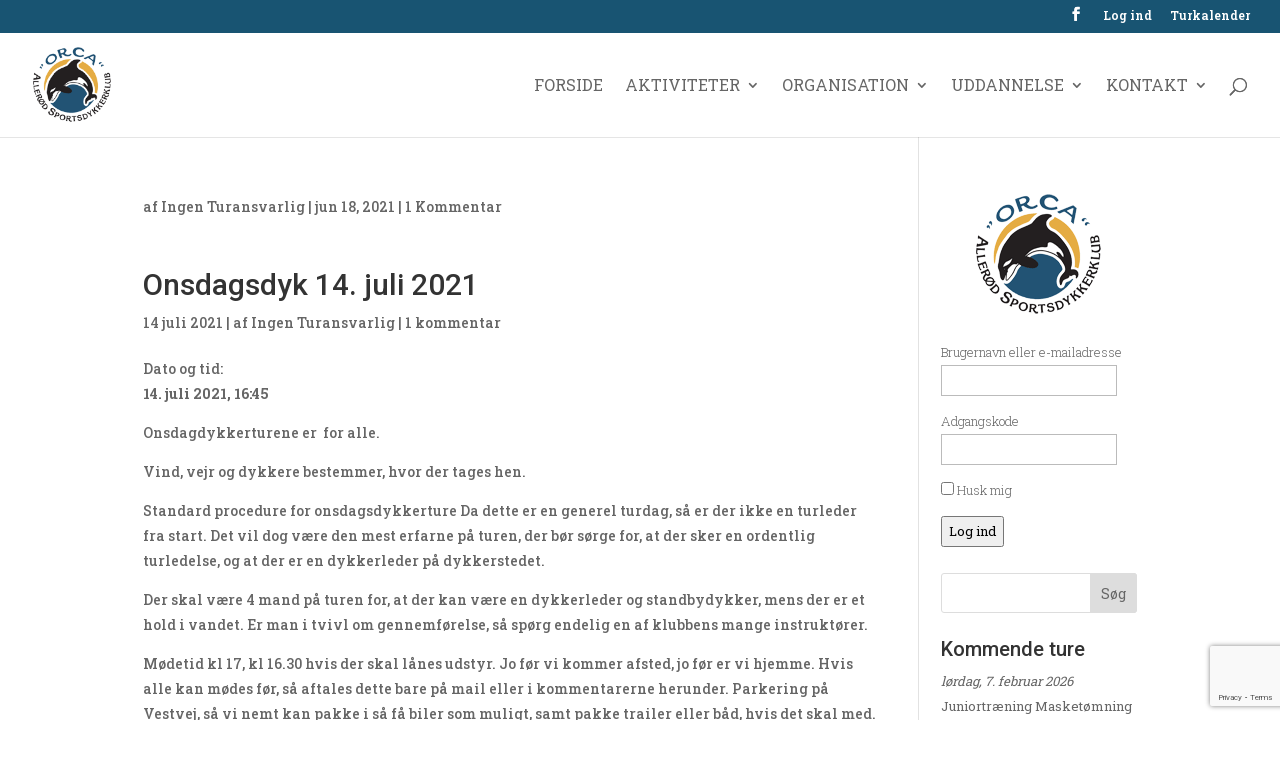

--- FILE ---
content_type: text/html; charset=utf-8
request_url: https://www.google.com/recaptcha/api2/anchor?ar=1&k=6LdwHZ8UAAAAAKZzkMaNaTIwXF80u6yUMXroOU1z&co=aHR0cHM6Ly9vcmNhLmRrOjQ0Mw..&hl=en&v=N67nZn4AqZkNcbeMu4prBgzg&size=invisible&anchor-ms=20000&execute-ms=30000&cb=yunkstedbo2x
body_size: 48684
content:
<!DOCTYPE HTML><html dir="ltr" lang="en"><head><meta http-equiv="Content-Type" content="text/html; charset=UTF-8">
<meta http-equiv="X-UA-Compatible" content="IE=edge">
<title>reCAPTCHA</title>
<style type="text/css">
/* cyrillic-ext */
@font-face {
  font-family: 'Roboto';
  font-style: normal;
  font-weight: 400;
  font-stretch: 100%;
  src: url(//fonts.gstatic.com/s/roboto/v48/KFO7CnqEu92Fr1ME7kSn66aGLdTylUAMa3GUBHMdazTgWw.woff2) format('woff2');
  unicode-range: U+0460-052F, U+1C80-1C8A, U+20B4, U+2DE0-2DFF, U+A640-A69F, U+FE2E-FE2F;
}
/* cyrillic */
@font-face {
  font-family: 'Roboto';
  font-style: normal;
  font-weight: 400;
  font-stretch: 100%;
  src: url(//fonts.gstatic.com/s/roboto/v48/KFO7CnqEu92Fr1ME7kSn66aGLdTylUAMa3iUBHMdazTgWw.woff2) format('woff2');
  unicode-range: U+0301, U+0400-045F, U+0490-0491, U+04B0-04B1, U+2116;
}
/* greek-ext */
@font-face {
  font-family: 'Roboto';
  font-style: normal;
  font-weight: 400;
  font-stretch: 100%;
  src: url(//fonts.gstatic.com/s/roboto/v48/KFO7CnqEu92Fr1ME7kSn66aGLdTylUAMa3CUBHMdazTgWw.woff2) format('woff2');
  unicode-range: U+1F00-1FFF;
}
/* greek */
@font-face {
  font-family: 'Roboto';
  font-style: normal;
  font-weight: 400;
  font-stretch: 100%;
  src: url(//fonts.gstatic.com/s/roboto/v48/KFO7CnqEu92Fr1ME7kSn66aGLdTylUAMa3-UBHMdazTgWw.woff2) format('woff2');
  unicode-range: U+0370-0377, U+037A-037F, U+0384-038A, U+038C, U+038E-03A1, U+03A3-03FF;
}
/* math */
@font-face {
  font-family: 'Roboto';
  font-style: normal;
  font-weight: 400;
  font-stretch: 100%;
  src: url(//fonts.gstatic.com/s/roboto/v48/KFO7CnqEu92Fr1ME7kSn66aGLdTylUAMawCUBHMdazTgWw.woff2) format('woff2');
  unicode-range: U+0302-0303, U+0305, U+0307-0308, U+0310, U+0312, U+0315, U+031A, U+0326-0327, U+032C, U+032F-0330, U+0332-0333, U+0338, U+033A, U+0346, U+034D, U+0391-03A1, U+03A3-03A9, U+03B1-03C9, U+03D1, U+03D5-03D6, U+03F0-03F1, U+03F4-03F5, U+2016-2017, U+2034-2038, U+203C, U+2040, U+2043, U+2047, U+2050, U+2057, U+205F, U+2070-2071, U+2074-208E, U+2090-209C, U+20D0-20DC, U+20E1, U+20E5-20EF, U+2100-2112, U+2114-2115, U+2117-2121, U+2123-214F, U+2190, U+2192, U+2194-21AE, U+21B0-21E5, U+21F1-21F2, U+21F4-2211, U+2213-2214, U+2216-22FF, U+2308-230B, U+2310, U+2319, U+231C-2321, U+2336-237A, U+237C, U+2395, U+239B-23B7, U+23D0, U+23DC-23E1, U+2474-2475, U+25AF, U+25B3, U+25B7, U+25BD, U+25C1, U+25CA, U+25CC, U+25FB, U+266D-266F, U+27C0-27FF, U+2900-2AFF, U+2B0E-2B11, U+2B30-2B4C, U+2BFE, U+3030, U+FF5B, U+FF5D, U+1D400-1D7FF, U+1EE00-1EEFF;
}
/* symbols */
@font-face {
  font-family: 'Roboto';
  font-style: normal;
  font-weight: 400;
  font-stretch: 100%;
  src: url(//fonts.gstatic.com/s/roboto/v48/KFO7CnqEu92Fr1ME7kSn66aGLdTylUAMaxKUBHMdazTgWw.woff2) format('woff2');
  unicode-range: U+0001-000C, U+000E-001F, U+007F-009F, U+20DD-20E0, U+20E2-20E4, U+2150-218F, U+2190, U+2192, U+2194-2199, U+21AF, U+21E6-21F0, U+21F3, U+2218-2219, U+2299, U+22C4-22C6, U+2300-243F, U+2440-244A, U+2460-24FF, U+25A0-27BF, U+2800-28FF, U+2921-2922, U+2981, U+29BF, U+29EB, U+2B00-2BFF, U+4DC0-4DFF, U+FFF9-FFFB, U+10140-1018E, U+10190-1019C, U+101A0, U+101D0-101FD, U+102E0-102FB, U+10E60-10E7E, U+1D2C0-1D2D3, U+1D2E0-1D37F, U+1F000-1F0FF, U+1F100-1F1AD, U+1F1E6-1F1FF, U+1F30D-1F30F, U+1F315, U+1F31C, U+1F31E, U+1F320-1F32C, U+1F336, U+1F378, U+1F37D, U+1F382, U+1F393-1F39F, U+1F3A7-1F3A8, U+1F3AC-1F3AF, U+1F3C2, U+1F3C4-1F3C6, U+1F3CA-1F3CE, U+1F3D4-1F3E0, U+1F3ED, U+1F3F1-1F3F3, U+1F3F5-1F3F7, U+1F408, U+1F415, U+1F41F, U+1F426, U+1F43F, U+1F441-1F442, U+1F444, U+1F446-1F449, U+1F44C-1F44E, U+1F453, U+1F46A, U+1F47D, U+1F4A3, U+1F4B0, U+1F4B3, U+1F4B9, U+1F4BB, U+1F4BF, U+1F4C8-1F4CB, U+1F4D6, U+1F4DA, U+1F4DF, U+1F4E3-1F4E6, U+1F4EA-1F4ED, U+1F4F7, U+1F4F9-1F4FB, U+1F4FD-1F4FE, U+1F503, U+1F507-1F50B, U+1F50D, U+1F512-1F513, U+1F53E-1F54A, U+1F54F-1F5FA, U+1F610, U+1F650-1F67F, U+1F687, U+1F68D, U+1F691, U+1F694, U+1F698, U+1F6AD, U+1F6B2, U+1F6B9-1F6BA, U+1F6BC, U+1F6C6-1F6CF, U+1F6D3-1F6D7, U+1F6E0-1F6EA, U+1F6F0-1F6F3, U+1F6F7-1F6FC, U+1F700-1F7FF, U+1F800-1F80B, U+1F810-1F847, U+1F850-1F859, U+1F860-1F887, U+1F890-1F8AD, U+1F8B0-1F8BB, U+1F8C0-1F8C1, U+1F900-1F90B, U+1F93B, U+1F946, U+1F984, U+1F996, U+1F9E9, U+1FA00-1FA6F, U+1FA70-1FA7C, U+1FA80-1FA89, U+1FA8F-1FAC6, U+1FACE-1FADC, U+1FADF-1FAE9, U+1FAF0-1FAF8, U+1FB00-1FBFF;
}
/* vietnamese */
@font-face {
  font-family: 'Roboto';
  font-style: normal;
  font-weight: 400;
  font-stretch: 100%;
  src: url(//fonts.gstatic.com/s/roboto/v48/KFO7CnqEu92Fr1ME7kSn66aGLdTylUAMa3OUBHMdazTgWw.woff2) format('woff2');
  unicode-range: U+0102-0103, U+0110-0111, U+0128-0129, U+0168-0169, U+01A0-01A1, U+01AF-01B0, U+0300-0301, U+0303-0304, U+0308-0309, U+0323, U+0329, U+1EA0-1EF9, U+20AB;
}
/* latin-ext */
@font-face {
  font-family: 'Roboto';
  font-style: normal;
  font-weight: 400;
  font-stretch: 100%;
  src: url(//fonts.gstatic.com/s/roboto/v48/KFO7CnqEu92Fr1ME7kSn66aGLdTylUAMa3KUBHMdazTgWw.woff2) format('woff2');
  unicode-range: U+0100-02BA, U+02BD-02C5, U+02C7-02CC, U+02CE-02D7, U+02DD-02FF, U+0304, U+0308, U+0329, U+1D00-1DBF, U+1E00-1E9F, U+1EF2-1EFF, U+2020, U+20A0-20AB, U+20AD-20C0, U+2113, U+2C60-2C7F, U+A720-A7FF;
}
/* latin */
@font-face {
  font-family: 'Roboto';
  font-style: normal;
  font-weight: 400;
  font-stretch: 100%;
  src: url(//fonts.gstatic.com/s/roboto/v48/KFO7CnqEu92Fr1ME7kSn66aGLdTylUAMa3yUBHMdazQ.woff2) format('woff2');
  unicode-range: U+0000-00FF, U+0131, U+0152-0153, U+02BB-02BC, U+02C6, U+02DA, U+02DC, U+0304, U+0308, U+0329, U+2000-206F, U+20AC, U+2122, U+2191, U+2193, U+2212, U+2215, U+FEFF, U+FFFD;
}
/* cyrillic-ext */
@font-face {
  font-family: 'Roboto';
  font-style: normal;
  font-weight: 500;
  font-stretch: 100%;
  src: url(//fonts.gstatic.com/s/roboto/v48/KFO7CnqEu92Fr1ME7kSn66aGLdTylUAMa3GUBHMdazTgWw.woff2) format('woff2');
  unicode-range: U+0460-052F, U+1C80-1C8A, U+20B4, U+2DE0-2DFF, U+A640-A69F, U+FE2E-FE2F;
}
/* cyrillic */
@font-face {
  font-family: 'Roboto';
  font-style: normal;
  font-weight: 500;
  font-stretch: 100%;
  src: url(//fonts.gstatic.com/s/roboto/v48/KFO7CnqEu92Fr1ME7kSn66aGLdTylUAMa3iUBHMdazTgWw.woff2) format('woff2');
  unicode-range: U+0301, U+0400-045F, U+0490-0491, U+04B0-04B1, U+2116;
}
/* greek-ext */
@font-face {
  font-family: 'Roboto';
  font-style: normal;
  font-weight: 500;
  font-stretch: 100%;
  src: url(//fonts.gstatic.com/s/roboto/v48/KFO7CnqEu92Fr1ME7kSn66aGLdTylUAMa3CUBHMdazTgWw.woff2) format('woff2');
  unicode-range: U+1F00-1FFF;
}
/* greek */
@font-face {
  font-family: 'Roboto';
  font-style: normal;
  font-weight: 500;
  font-stretch: 100%;
  src: url(//fonts.gstatic.com/s/roboto/v48/KFO7CnqEu92Fr1ME7kSn66aGLdTylUAMa3-UBHMdazTgWw.woff2) format('woff2');
  unicode-range: U+0370-0377, U+037A-037F, U+0384-038A, U+038C, U+038E-03A1, U+03A3-03FF;
}
/* math */
@font-face {
  font-family: 'Roboto';
  font-style: normal;
  font-weight: 500;
  font-stretch: 100%;
  src: url(//fonts.gstatic.com/s/roboto/v48/KFO7CnqEu92Fr1ME7kSn66aGLdTylUAMawCUBHMdazTgWw.woff2) format('woff2');
  unicode-range: U+0302-0303, U+0305, U+0307-0308, U+0310, U+0312, U+0315, U+031A, U+0326-0327, U+032C, U+032F-0330, U+0332-0333, U+0338, U+033A, U+0346, U+034D, U+0391-03A1, U+03A3-03A9, U+03B1-03C9, U+03D1, U+03D5-03D6, U+03F0-03F1, U+03F4-03F5, U+2016-2017, U+2034-2038, U+203C, U+2040, U+2043, U+2047, U+2050, U+2057, U+205F, U+2070-2071, U+2074-208E, U+2090-209C, U+20D0-20DC, U+20E1, U+20E5-20EF, U+2100-2112, U+2114-2115, U+2117-2121, U+2123-214F, U+2190, U+2192, U+2194-21AE, U+21B0-21E5, U+21F1-21F2, U+21F4-2211, U+2213-2214, U+2216-22FF, U+2308-230B, U+2310, U+2319, U+231C-2321, U+2336-237A, U+237C, U+2395, U+239B-23B7, U+23D0, U+23DC-23E1, U+2474-2475, U+25AF, U+25B3, U+25B7, U+25BD, U+25C1, U+25CA, U+25CC, U+25FB, U+266D-266F, U+27C0-27FF, U+2900-2AFF, U+2B0E-2B11, U+2B30-2B4C, U+2BFE, U+3030, U+FF5B, U+FF5D, U+1D400-1D7FF, U+1EE00-1EEFF;
}
/* symbols */
@font-face {
  font-family: 'Roboto';
  font-style: normal;
  font-weight: 500;
  font-stretch: 100%;
  src: url(//fonts.gstatic.com/s/roboto/v48/KFO7CnqEu92Fr1ME7kSn66aGLdTylUAMaxKUBHMdazTgWw.woff2) format('woff2');
  unicode-range: U+0001-000C, U+000E-001F, U+007F-009F, U+20DD-20E0, U+20E2-20E4, U+2150-218F, U+2190, U+2192, U+2194-2199, U+21AF, U+21E6-21F0, U+21F3, U+2218-2219, U+2299, U+22C4-22C6, U+2300-243F, U+2440-244A, U+2460-24FF, U+25A0-27BF, U+2800-28FF, U+2921-2922, U+2981, U+29BF, U+29EB, U+2B00-2BFF, U+4DC0-4DFF, U+FFF9-FFFB, U+10140-1018E, U+10190-1019C, U+101A0, U+101D0-101FD, U+102E0-102FB, U+10E60-10E7E, U+1D2C0-1D2D3, U+1D2E0-1D37F, U+1F000-1F0FF, U+1F100-1F1AD, U+1F1E6-1F1FF, U+1F30D-1F30F, U+1F315, U+1F31C, U+1F31E, U+1F320-1F32C, U+1F336, U+1F378, U+1F37D, U+1F382, U+1F393-1F39F, U+1F3A7-1F3A8, U+1F3AC-1F3AF, U+1F3C2, U+1F3C4-1F3C6, U+1F3CA-1F3CE, U+1F3D4-1F3E0, U+1F3ED, U+1F3F1-1F3F3, U+1F3F5-1F3F7, U+1F408, U+1F415, U+1F41F, U+1F426, U+1F43F, U+1F441-1F442, U+1F444, U+1F446-1F449, U+1F44C-1F44E, U+1F453, U+1F46A, U+1F47D, U+1F4A3, U+1F4B0, U+1F4B3, U+1F4B9, U+1F4BB, U+1F4BF, U+1F4C8-1F4CB, U+1F4D6, U+1F4DA, U+1F4DF, U+1F4E3-1F4E6, U+1F4EA-1F4ED, U+1F4F7, U+1F4F9-1F4FB, U+1F4FD-1F4FE, U+1F503, U+1F507-1F50B, U+1F50D, U+1F512-1F513, U+1F53E-1F54A, U+1F54F-1F5FA, U+1F610, U+1F650-1F67F, U+1F687, U+1F68D, U+1F691, U+1F694, U+1F698, U+1F6AD, U+1F6B2, U+1F6B9-1F6BA, U+1F6BC, U+1F6C6-1F6CF, U+1F6D3-1F6D7, U+1F6E0-1F6EA, U+1F6F0-1F6F3, U+1F6F7-1F6FC, U+1F700-1F7FF, U+1F800-1F80B, U+1F810-1F847, U+1F850-1F859, U+1F860-1F887, U+1F890-1F8AD, U+1F8B0-1F8BB, U+1F8C0-1F8C1, U+1F900-1F90B, U+1F93B, U+1F946, U+1F984, U+1F996, U+1F9E9, U+1FA00-1FA6F, U+1FA70-1FA7C, U+1FA80-1FA89, U+1FA8F-1FAC6, U+1FACE-1FADC, U+1FADF-1FAE9, U+1FAF0-1FAF8, U+1FB00-1FBFF;
}
/* vietnamese */
@font-face {
  font-family: 'Roboto';
  font-style: normal;
  font-weight: 500;
  font-stretch: 100%;
  src: url(//fonts.gstatic.com/s/roboto/v48/KFO7CnqEu92Fr1ME7kSn66aGLdTylUAMa3OUBHMdazTgWw.woff2) format('woff2');
  unicode-range: U+0102-0103, U+0110-0111, U+0128-0129, U+0168-0169, U+01A0-01A1, U+01AF-01B0, U+0300-0301, U+0303-0304, U+0308-0309, U+0323, U+0329, U+1EA0-1EF9, U+20AB;
}
/* latin-ext */
@font-face {
  font-family: 'Roboto';
  font-style: normal;
  font-weight: 500;
  font-stretch: 100%;
  src: url(//fonts.gstatic.com/s/roboto/v48/KFO7CnqEu92Fr1ME7kSn66aGLdTylUAMa3KUBHMdazTgWw.woff2) format('woff2');
  unicode-range: U+0100-02BA, U+02BD-02C5, U+02C7-02CC, U+02CE-02D7, U+02DD-02FF, U+0304, U+0308, U+0329, U+1D00-1DBF, U+1E00-1E9F, U+1EF2-1EFF, U+2020, U+20A0-20AB, U+20AD-20C0, U+2113, U+2C60-2C7F, U+A720-A7FF;
}
/* latin */
@font-face {
  font-family: 'Roboto';
  font-style: normal;
  font-weight: 500;
  font-stretch: 100%;
  src: url(//fonts.gstatic.com/s/roboto/v48/KFO7CnqEu92Fr1ME7kSn66aGLdTylUAMa3yUBHMdazQ.woff2) format('woff2');
  unicode-range: U+0000-00FF, U+0131, U+0152-0153, U+02BB-02BC, U+02C6, U+02DA, U+02DC, U+0304, U+0308, U+0329, U+2000-206F, U+20AC, U+2122, U+2191, U+2193, U+2212, U+2215, U+FEFF, U+FFFD;
}
/* cyrillic-ext */
@font-face {
  font-family: 'Roboto';
  font-style: normal;
  font-weight: 900;
  font-stretch: 100%;
  src: url(//fonts.gstatic.com/s/roboto/v48/KFO7CnqEu92Fr1ME7kSn66aGLdTylUAMa3GUBHMdazTgWw.woff2) format('woff2');
  unicode-range: U+0460-052F, U+1C80-1C8A, U+20B4, U+2DE0-2DFF, U+A640-A69F, U+FE2E-FE2F;
}
/* cyrillic */
@font-face {
  font-family: 'Roboto';
  font-style: normal;
  font-weight: 900;
  font-stretch: 100%;
  src: url(//fonts.gstatic.com/s/roboto/v48/KFO7CnqEu92Fr1ME7kSn66aGLdTylUAMa3iUBHMdazTgWw.woff2) format('woff2');
  unicode-range: U+0301, U+0400-045F, U+0490-0491, U+04B0-04B1, U+2116;
}
/* greek-ext */
@font-face {
  font-family: 'Roboto';
  font-style: normal;
  font-weight: 900;
  font-stretch: 100%;
  src: url(//fonts.gstatic.com/s/roboto/v48/KFO7CnqEu92Fr1ME7kSn66aGLdTylUAMa3CUBHMdazTgWw.woff2) format('woff2');
  unicode-range: U+1F00-1FFF;
}
/* greek */
@font-face {
  font-family: 'Roboto';
  font-style: normal;
  font-weight: 900;
  font-stretch: 100%;
  src: url(//fonts.gstatic.com/s/roboto/v48/KFO7CnqEu92Fr1ME7kSn66aGLdTylUAMa3-UBHMdazTgWw.woff2) format('woff2');
  unicode-range: U+0370-0377, U+037A-037F, U+0384-038A, U+038C, U+038E-03A1, U+03A3-03FF;
}
/* math */
@font-face {
  font-family: 'Roboto';
  font-style: normal;
  font-weight: 900;
  font-stretch: 100%;
  src: url(//fonts.gstatic.com/s/roboto/v48/KFO7CnqEu92Fr1ME7kSn66aGLdTylUAMawCUBHMdazTgWw.woff2) format('woff2');
  unicode-range: U+0302-0303, U+0305, U+0307-0308, U+0310, U+0312, U+0315, U+031A, U+0326-0327, U+032C, U+032F-0330, U+0332-0333, U+0338, U+033A, U+0346, U+034D, U+0391-03A1, U+03A3-03A9, U+03B1-03C9, U+03D1, U+03D5-03D6, U+03F0-03F1, U+03F4-03F5, U+2016-2017, U+2034-2038, U+203C, U+2040, U+2043, U+2047, U+2050, U+2057, U+205F, U+2070-2071, U+2074-208E, U+2090-209C, U+20D0-20DC, U+20E1, U+20E5-20EF, U+2100-2112, U+2114-2115, U+2117-2121, U+2123-214F, U+2190, U+2192, U+2194-21AE, U+21B0-21E5, U+21F1-21F2, U+21F4-2211, U+2213-2214, U+2216-22FF, U+2308-230B, U+2310, U+2319, U+231C-2321, U+2336-237A, U+237C, U+2395, U+239B-23B7, U+23D0, U+23DC-23E1, U+2474-2475, U+25AF, U+25B3, U+25B7, U+25BD, U+25C1, U+25CA, U+25CC, U+25FB, U+266D-266F, U+27C0-27FF, U+2900-2AFF, U+2B0E-2B11, U+2B30-2B4C, U+2BFE, U+3030, U+FF5B, U+FF5D, U+1D400-1D7FF, U+1EE00-1EEFF;
}
/* symbols */
@font-face {
  font-family: 'Roboto';
  font-style: normal;
  font-weight: 900;
  font-stretch: 100%;
  src: url(//fonts.gstatic.com/s/roboto/v48/KFO7CnqEu92Fr1ME7kSn66aGLdTylUAMaxKUBHMdazTgWw.woff2) format('woff2');
  unicode-range: U+0001-000C, U+000E-001F, U+007F-009F, U+20DD-20E0, U+20E2-20E4, U+2150-218F, U+2190, U+2192, U+2194-2199, U+21AF, U+21E6-21F0, U+21F3, U+2218-2219, U+2299, U+22C4-22C6, U+2300-243F, U+2440-244A, U+2460-24FF, U+25A0-27BF, U+2800-28FF, U+2921-2922, U+2981, U+29BF, U+29EB, U+2B00-2BFF, U+4DC0-4DFF, U+FFF9-FFFB, U+10140-1018E, U+10190-1019C, U+101A0, U+101D0-101FD, U+102E0-102FB, U+10E60-10E7E, U+1D2C0-1D2D3, U+1D2E0-1D37F, U+1F000-1F0FF, U+1F100-1F1AD, U+1F1E6-1F1FF, U+1F30D-1F30F, U+1F315, U+1F31C, U+1F31E, U+1F320-1F32C, U+1F336, U+1F378, U+1F37D, U+1F382, U+1F393-1F39F, U+1F3A7-1F3A8, U+1F3AC-1F3AF, U+1F3C2, U+1F3C4-1F3C6, U+1F3CA-1F3CE, U+1F3D4-1F3E0, U+1F3ED, U+1F3F1-1F3F3, U+1F3F5-1F3F7, U+1F408, U+1F415, U+1F41F, U+1F426, U+1F43F, U+1F441-1F442, U+1F444, U+1F446-1F449, U+1F44C-1F44E, U+1F453, U+1F46A, U+1F47D, U+1F4A3, U+1F4B0, U+1F4B3, U+1F4B9, U+1F4BB, U+1F4BF, U+1F4C8-1F4CB, U+1F4D6, U+1F4DA, U+1F4DF, U+1F4E3-1F4E6, U+1F4EA-1F4ED, U+1F4F7, U+1F4F9-1F4FB, U+1F4FD-1F4FE, U+1F503, U+1F507-1F50B, U+1F50D, U+1F512-1F513, U+1F53E-1F54A, U+1F54F-1F5FA, U+1F610, U+1F650-1F67F, U+1F687, U+1F68D, U+1F691, U+1F694, U+1F698, U+1F6AD, U+1F6B2, U+1F6B9-1F6BA, U+1F6BC, U+1F6C6-1F6CF, U+1F6D3-1F6D7, U+1F6E0-1F6EA, U+1F6F0-1F6F3, U+1F6F7-1F6FC, U+1F700-1F7FF, U+1F800-1F80B, U+1F810-1F847, U+1F850-1F859, U+1F860-1F887, U+1F890-1F8AD, U+1F8B0-1F8BB, U+1F8C0-1F8C1, U+1F900-1F90B, U+1F93B, U+1F946, U+1F984, U+1F996, U+1F9E9, U+1FA00-1FA6F, U+1FA70-1FA7C, U+1FA80-1FA89, U+1FA8F-1FAC6, U+1FACE-1FADC, U+1FADF-1FAE9, U+1FAF0-1FAF8, U+1FB00-1FBFF;
}
/* vietnamese */
@font-face {
  font-family: 'Roboto';
  font-style: normal;
  font-weight: 900;
  font-stretch: 100%;
  src: url(//fonts.gstatic.com/s/roboto/v48/KFO7CnqEu92Fr1ME7kSn66aGLdTylUAMa3OUBHMdazTgWw.woff2) format('woff2');
  unicode-range: U+0102-0103, U+0110-0111, U+0128-0129, U+0168-0169, U+01A0-01A1, U+01AF-01B0, U+0300-0301, U+0303-0304, U+0308-0309, U+0323, U+0329, U+1EA0-1EF9, U+20AB;
}
/* latin-ext */
@font-face {
  font-family: 'Roboto';
  font-style: normal;
  font-weight: 900;
  font-stretch: 100%;
  src: url(//fonts.gstatic.com/s/roboto/v48/KFO7CnqEu92Fr1ME7kSn66aGLdTylUAMa3KUBHMdazTgWw.woff2) format('woff2');
  unicode-range: U+0100-02BA, U+02BD-02C5, U+02C7-02CC, U+02CE-02D7, U+02DD-02FF, U+0304, U+0308, U+0329, U+1D00-1DBF, U+1E00-1E9F, U+1EF2-1EFF, U+2020, U+20A0-20AB, U+20AD-20C0, U+2113, U+2C60-2C7F, U+A720-A7FF;
}
/* latin */
@font-face {
  font-family: 'Roboto';
  font-style: normal;
  font-weight: 900;
  font-stretch: 100%;
  src: url(//fonts.gstatic.com/s/roboto/v48/KFO7CnqEu92Fr1ME7kSn66aGLdTylUAMa3yUBHMdazQ.woff2) format('woff2');
  unicode-range: U+0000-00FF, U+0131, U+0152-0153, U+02BB-02BC, U+02C6, U+02DA, U+02DC, U+0304, U+0308, U+0329, U+2000-206F, U+20AC, U+2122, U+2191, U+2193, U+2212, U+2215, U+FEFF, U+FFFD;
}

</style>
<link rel="stylesheet" type="text/css" href="https://www.gstatic.com/recaptcha/releases/N67nZn4AqZkNcbeMu4prBgzg/styles__ltr.css">
<script nonce="PUOJIRZT8jiYbz3-SdrSEw" type="text/javascript">window['__recaptcha_api'] = 'https://www.google.com/recaptcha/api2/';</script>
<script type="text/javascript" src="https://www.gstatic.com/recaptcha/releases/N67nZn4AqZkNcbeMu4prBgzg/recaptcha__en.js" nonce="PUOJIRZT8jiYbz3-SdrSEw">
      
    </script></head>
<body><div id="rc-anchor-alert" class="rc-anchor-alert"></div>
<input type="hidden" id="recaptcha-token" value="[base64]">
<script type="text/javascript" nonce="PUOJIRZT8jiYbz3-SdrSEw">
      recaptcha.anchor.Main.init("[\x22ainput\x22,[\x22bgdata\x22,\x22\x22,\[base64]/[base64]/[base64]/ZyhXLGgpOnEoW04sMjEsbF0sVywwKSxoKSxmYWxzZSxmYWxzZSl9Y2F0Y2goayl7RygzNTgsVyk/[base64]/[base64]/[base64]/[base64]/[base64]/[base64]/[base64]/bmV3IEJbT10oRFswXSk6dz09Mj9uZXcgQltPXShEWzBdLERbMV0pOnc9PTM/bmV3IEJbT10oRFswXSxEWzFdLERbMl0pOnc9PTQ/[base64]/[base64]/[base64]/[base64]/[base64]\\u003d\x22,\[base64]\\u003d\\u003d\x22,\x22NcKUUcK4JcKfwopJwpPCkjgFwr95w47DlDNuwrzCvkQ3wrrDol1qFsOfwox6w6HDnl3CjF8fwrbCicO/w77CpMKSw6RUJFlmUn7ClghZXcKBfXLDt8KdfydGZcObwqk4DzkwVcOyw57DvynDlsO1RsO7ZsOBMcKDw6ZuaSseSyo/ZB5nwpzDrVsjKzNMw6xNw5YFw47DsC1DQAJeN2vCo8KBw5xWdjgAPMOuwr7DvjLDhMOuFGLDnwdGHQN7wrzCrgAmwpU3RGPCuMO3wrvClg7CjjTDpzENw4zDosKHw5QEw5p6bXfCo8K7w73DssOEWcOIPsOLwp5Bw64MbQrDgMK9wo3Chh8+YXjCuMOMTcKkw7J/wr/[base64]/YEEWUcK2wprDmsOyw5kEEiU9wpxoXE3CmBTDusOYw6/Ch8KzW8KFZhPDlFYtwoorw5FkwpvCgwTDksOhbz3Dp1zDrsKHwqHDuhbDtH/CtsO4wqp+KADCk30swrhgw5tkw5V6EMONATtUw6HCjMKDw7PCrSzCqTzCoGnCh3DCpRRFScOWDVJ2OcKMwpPDnzM1w4/CjhbDpcKzEsKlIWvDh8Kow6zCih/[base64]/w5YXwo1OwopJVzHDlcKyCwcDVg/CtcKSSMK4wpjDuMOtRsKOw5ILE8KIwpk4wqPChMKnUEZvwoMpw59nwqJKwrjDjsKoZ8KOwrhiVyXCklYow404WBsqwp0JwqXDhsO/[base64]/CmcOAOMOaw7tLEMKiw6B7NGDCsAHDs3fDhVzCg8OrTjnDpsOcOcKjw44hAcKABQjCqsKoNSNoeMKUZjZmw6k1U8OFX3bDjMKwwpXDhRZNCMOMbhE/w70Tw5/CtcOIV8K5UMONwrpZwqnDisOfw4fDnmAXK8O1wqBIwpHCtUVuw6XDqT/DpcKVwoZnwpnDhxrCrBlbw4cpRcKTw5jDklTDksK4w6nDh8OFw65OOMOqw5ZiDcKRfMO0UcKawoHCrg5nw69PQ04qEFUYTzXDrcK0LwjDnMOvasO2wqPCoBzDkMKQYxE/DMOlQTtKXsOGPGrDuQAfbMKow53CqcKVOXjDqHnDkMOhwpvCn8KHbMKrwozChiLCv8Ohw4k5wpwCPyXDrBczwpdVwptkIGhNwpbCusKDLMOuVXzDi0kAwqXDo8Otw43Dintqw5HDkcK7ZMKYWgR9QT3DmVUnT8KMwo/DnWA8EkZWZi/[base64]/[base64]/ClzYEwrA4csKvLcKkw69Fwo5kfcO9TMKzesOqN8KTw687AErCiUDCocOjwoPDgsOTT8Kfw7jDk8K1w7ZSA8KbBsOyw7YEwpFZw7dywo5TwqbDqsO0w7/Dk2R9XcOsNsKgw5h8wq3CpsK6w7cAVDtXwrzDp11qEATCgDpeEMKdw7xlwpHCgCRqwq/DvgnDiMOSwpLDhMO/[base64]/Ck8KZwovCuXrDlMOFw5oQwq1EwqR8XMOcw45YwpjCuDdICmHDlMO+w5B7ZTAfw4bDkx3ClMK4woYXw73DpSzDgTF9R2nChlDDokwoMUzDsHzCicKCwoLCisOTw6UMbcOMYsOJw4bDvSjDgFXCqR/DoiXDqnXCn8O9w6Z5wpxPwrd4WinDl8Ohwq3Dk8KMw57ClHHDqMK2w78TGyszwpkiw4MCSgfCr8Ohw7QuwrZdMw/DjsKuYMKkWGUpwrZOMEPCgsKIw5vDo8OFGX7CnxjCrsO5dMKBEsKZw4zChcKbHEFNwqbCucKVAMKbGzXDu2HCmsORw74tKm3DnQ/CgcOzw5/[base64]/YcKNw4gKKWIzY8OjPMKEwp5kDcOGWcO2w7Z3w5jDnBzDl8OEw4vCv0/DtsOoFkTCrsKkCcKtGsO3w6TDrDpyNsKZwrTDm8KMTsOnw7wAwoLCrj4aw6ohaMKiwrLCmsOLeMO9GjnChH0wKiczS3rCnhrCjsOuP3YWw6TDpFB7w6fDjMKxw7TCucORGU/CohrDrgDDqzFBOsOcMzUiwqLCscO3DMOBKD0sVsKvw5MMw53CgcOhUMKre27DmxPDpcK2EMOyJ8OCwoABw7bCizIjX8Kcw60Mwp5ywqN3w6d4w7Q6wpbDpcKmeXfDkl1iFD7CjlHCrCo6QXkywoMrw7PCjMOZwrAPT8KxOFJ9PsONDsKNWsK/[base64]/CpcKUw5PCh0Iywosfwq3CujDDvcOTwqlawqooVlrDhnTCvsKxw5AWw5zCt8KGwozCi8KoTCggwoHDmj40Ik/Ci8KFCsOeEsK1wqNabMOhJMK7wo0hG3J5Oi9/wqzDrFLDv1Q0CcOZRlPDkcKUChTCtMO8HcOrw4tfKE/ChSxeXRTDoHRGwqV0wpPDoVsAw6QnPsO1ekgtOMKWw7FSwqkWbkxXHsOhwowufMKwIcKEa8OdOxDCsMOJwrJJw4zCiMKCw7TDpcOeW37DhsK2MMKiIcKAGl/DtyLDqcOSw7zCs8Oxw6VbwqDDvsO9w57Ct8OgUFZJEsOxwqtQw5bDkWRCJX/CrHEYUsK+w4fDscO9w782XsKuCcOdb8OHw73CoAJrNMOcw4rDgVbDk8OXZXwvwr7CsSUhBcOOc07CrsK7w7gLwosawovDpEJGwrXCrsK0w4rCuGsxwqHDksODLl5uwr/CpcKsaMKSwqN9XWwkw5Qgw6bDi2wpwoTCgGlxIjLDnQHCrAnDpMKnIsOcwpdrdwvCrTvDlxrCoDXDvUckwoRqwqAPw7nCpj/[base64]/DqsOlNlEMwq7CvsKJR8KPPmvCnBHCgMKvYcKPBcOtdsOjwpMEw53DlEo0w5gFUcO0w7DDrsOeUgIQw6DCisO/[base64]/[base64]/CncKJwpbDnGdJwp0CLFsuLipnw5d8UzB8w5hTw6sIWwdBwpPDusKEw7LCoMK/wqNxG8OUwq7Dh8KRbxnCqQXCisOSRsOBWMKawrXDuMKcfFxVUn7ChlJ5OcOITMK3UU4nSGsywrhcworCiMO4QTkyVcK1wojDgMOjIMO1w4TCn8K3MRnDgBhiwpUSXlwxw6ROw6/CvMKrLcKiDwIpZ8OEwpgKYwRcQ0jCksOjw7ENwpPCkyDDnyMgX0EmwohIwqbDhsOuwqcQw5bCqEvClsKkLsOHw5fCi8OrGgjDkSPDjsOSw6o1YgU2w4IAwpwsw5nDlXDCqjYuJ8OFbnpRwq3CmgDCnsOwC8KRAsOqHMK/w5XCicKww55MOQxaw4XDgMOyw6/DusKFw7YkScONcsKbw4olwrPDpSXDosKbw6PCvgXDjVh5NBLDhsKTw4ouw4fDgl/CvMOueMKINsOiw4TDs8Kyw4Jdw4HCjDzCucOow6fChnXDgsOEBsK8S8OOaAjDt8KGMcK2ZXQJwpEdw6DDtG/CjsKEw65Nw6FVeVxlw4TDr8Ocw7zDjMOVwpXDkMKJw4YqwptHHcK0V8KPw53Ck8Khw6HDrsKtw5RQw5zDmTpIaGIwUsOCw6Ysw6jCmHPDpEDDi8OBwojDtEvCnsKawp0Jw5vCg2nCrjVIw5t1MMO9QcKUf1LDmcKBwrgUBcKQUQ4Db8KawpEyw5LClFTCs8Oxw70/LEsYw598ZWtIw65/YcOjPkPDnsKraW/CncKRHcKIPgfCmA7Cq8Ojw6DCnsKVDzh2w45cwo1dD0ZAHcO4EsKtwofCqMKnbm/DlsKQwrRYwrFqw5BDwofDqsKkJMOtwpnDsTTDrzTDi8KsKcO7Hw8Vw6/DoMKswoPCiRlGw7vCo8KTw5AESMKyRMOeMsKCcA9xacOCw4XCj3YtbsOcCGY3XRfCoGnDscKZFXZjw7jDqXRnw6BXFDDDoQw3wojDvy7CsVAYRm5VwrbCmx14XMOWw6MNwp7Dpz1Yw7vCuz5YUsOhZcOKF8OuAsOxaWDDlHJZw6nCnGfCnys6GMKKw7s3w4/Du8KVXMKIIH/DucOkYMOSe8KIw5TCscKnGxBdT8Kqw77Cn13DiGcAwodpaMKZwo3CtcKyOAwFbsOEw6jDqHtMX8Kuw6zCvXbDnsOfw7t/VHh1wr3DtFfClMOtw78AwqjDusK9wpvDoGJBc07CpMKVNMKmwq7CscK9wosaw5TDr8KSIWjCmsKPWBvDncKxbjLCoyHDh8ObWRTDrSHCk8KWw7smJ8O5ZcOeKcKwAkfDpcOcS8K7EsOwR8K7w6zDlMKiXiUow67CucO/[base64]/[base64]/w7ouwpHDsBfDtcKrdMKLesKhXF3DqQ9MwqNPUcOCwrXDhXN2wo0jacOlIRvCoMOrw6YJwo3DhnJAw4LCnFpYw6rCsjhPwqkRw6BsBHfCjMKmBsORw49qwo/Cu8Khw6bCpHjDnMOxRsKaw6vCjsK2aMO2wrTCgy3DncOEMl7Dv3IqYsO9wr7CgcO6NFZdw4BZwqUOSH1lYMOiwoDDhMKjwq7CtUnCocO7w41TfAnCisKPSMK6wozCjyBJwoDCisOJwoUoN8OqwopNacOfOzvChcOpIAXDoWvClS/[base64]/[base64]/[base64]/Dhj3CjEzDm8KDwo7Cl2YWDlRgcis1acK4fMKQw7/Cj3rDlmkKw4TCmU1tEnvDoy/DvMOYw7nCmmcSUsODwrYow7tyw7/DpsOdw4dGXsOFLHYywrlRwprCrsK4aXMcBB9Aw7ZdwoxYwp7Cu0rDsMKWwqkDf8KWwq/Cjl/Dj0vDusKQHg3DtRp9ODPDmsKaHSohRzPDv8OeTiFkUMOOw6dIGcOmwqrCjgrDjlB+w7kiLkRgw4MCWnjDp0HCuSnDq8Ouw6vCg3EGJUfDsXU1w5HCusKPbXlSBU/DqA0KRMKuwrLCo37CqUXCqcOQwq/DnxvColrCvMOKwojDpcK4ZcOmwqF6ATYOe03CtUbDvkpCw5HCoMOiZQMeOMKFwozCpG3ClzdLwpzDiDBmaMOCK2/CrxXClMKkA8OQDifDo8OOKsKGN8KgwobCtggcLznDmWscwpt5wpzDjcKKR8K9EMKKNsORw6vDtMOMwpVgw4gQw5DDuD/CsS5KYw0+wpkIw5HCiE5gUD1tXg9Dw7ZpTUYLL8KHwo3CmQPCrSIFC8OEw69nw4Uow7/DosODwr05BkvDrMKeJ1jDikEnw4J+w7bCgsKAX8KJw7d6w7/CrRkRK8OYw67Dnk3Dtx7DvsKww51jwo1OGgwfwrvDuMOnw43CllguwovDlMKUwrJmaEd2wpLDqhrCpTtmw6XDjiHDsjVDw6/DmSjCpVonw4jCiQrDm8OTDsO9acKzwrLDoD/[base64]/DlkkuNXpBU2QZZDnDscOBwpHChcOyUcOsBW/[base64]/Cm3DDokZKTsOIw4fChHIxcWsowrzDkGEswobDmzMZe3VSc8OwBDNbwrTDs2nCusKQecK6w7/CoH8IwoQ6YHsPDzvCg8OMw7tawrzDrcOoOUlpNcKaTy7CsnPDu8OUSx1JDlbDnMKyekMoZTtQwqAWw5/DhmbDvsOUPsKjVlvDj8KaEBfDpcObCjw1worCphjCn8KawpPDs8Ktwok+w4XDiMOIJAbDn1jCj20Awp0vwoXCkCpIw7TCoDvDkDUdw5TDigAiN8Ofw7LCvibDuh4fwqFlw7jCp8KMw75tFHluD8OvA8OjCsOvwqZUw4HCrMK/w5M0VA87P8KzAi8RBiMrwrjDi27DqgB3bTgSwojCgjRzw4vCk3lsw4/DsgXCqsKiD8K+PFA1wr7CosK1wrjDgsONw6TDucKowrTDrsKPwofDhBDCkF4Fw45iwo3DhUbDvcKSIlYqETIlw7wtHXZ5wq4OI8OvG1pVUCTCjcK0w4jDhcKawrRAw5N6wrNbf3PDhX7CuMKMUj5DwrJSQsO2e8KCwrchMMKlwpMOw6d/[base64]/[base64]/Cm8O7C8OpwqXCsXgTwpHCsMO0w6lLDT5Ow5vDisKSd19jaC7DuMOfwozDgThcKMKWw7XDmMK7wr7CgcKsGT7DmV7DrsO1EMO6w4hiUXt5diXDixl0wo/DtCllesO0w4/Ct8OUfHg6wpYsw5zDsH/[base64]/DuSHCgsOXwqbDjMKYQMKFcF4Jw4BKIkQ/[base64]/DvXvChcK/wo3DksOzRcOOZ8O/w5Vse1IdT8K6w6/DvMKtaMOxcGJYE8KMwqlhw5rCsXtmwp7CqMOdwrYvw6hlwobClHXDilrDvWrClcKTc8OTWjhGwqLDp1jDl0oPXBnCkTrChsOjwqHDtcOkQH9Hwq7DrMKfVGDCmcOWw4xTw4lse8KkLsONAMKrwotTWMOLw7N1woLDhURPFR9rAcO4w6R7N8KETT1/LWQcD8K2c8OFw7IXw60Mw5BMacOfa8KXOcK2CEfCgAoaw45WworCmsKoZSwTeMKNwqYSAXvDtC3DuRjDt2NwBiDDr3oLXcOhIsKTBwjCgMKHwr/DgV/[base64]/Di8OVTgdoFcKfw7kQw5ESKhVowrERwodoUAbDhRIvL8KSEcOFYsKGwpwBw6IPwpHDoW11QEvDv3I5w5VeEw5oNsKJw4jDrSoWflHClkDCocO+MsOow7vDkMOlTTAjKiFIUg7DiWnCq3rDhBs/w7xZw4pRwrd2eD0eesKZRRx9w4pDIy/Cl8KiCGnCsMOvV8K0acO8wqPCncK/w60Yw4VVwr0aSMO2I8KFw7jCs8OlwoIoWsK4wqlIw6bCnsK1BsK1w6d2wrlNUU1iWTMBwqzCg8KMf8KfwogSw5LDisKvCsOtw6vDjjPCp3bCpB8iwqt1EsOxwqPCoMKqw6PDm0HDvwgpQMO1WzMZw6zDl8KoSsO6w6pPwrh3w5bDn1TDicO/J8KPT1Buw7VZw6NZFC0cwr1uw7DCgxcuw4twV8OkwqbDoMKrwr1QYcOEbwBUwoEzacOPw43Di13CrGInNSNBwpIdwpnDn8KTw7fCsMKbw4HDgcKuVcK2wqfDon5DYcKwXMOiw6Qtw6PCv8KUWhbCsMO3GwXCssOWYMOuD3xEw6DCjzPDrVbDm8Kiw4TDmsKjdnd/IMOcw6NlSW59woXDrDMObMKVw5rCpcKtBmvDnTJ+dBLCnwDDnMKewoDCqwvCu8KPw7XCkTHCjT/Dn2wtT8OzF2M7F1zDoCJXS3Aqwo3ClcOCOHlWfRjClsOmwop0MSgNBSXCmsObw57DoMKxw5/Dsy3DvMODwprCk3hZw5vDmcOswpzDtcK9dm7Cm8KcwqJSwrwOwobDp8OTw6dZw5FEPF5OO8OFOhXCsRTCgsOEDsK7D8KcwonDg8OqMMKyw6FCL8KpN1rDsnwQw4wocsOecMKSQ1c1w64qKMKOEDPDlcKPG0nDmcKDP8KiTGTCogJoNB7Dgj/DolobJsKxZzp9wpnDtFbCqsOlwqZfw4xnwpzCmcKJw5p5M3PDhMOIwoLDtUHDssKbY8K9w77Dr1TCsW3CjMO0w4XDi2VUE8O+e3jDvDDCrcOHw7jCgUkgTWfDl3bCtsOsVcKvw6rCp3nCh17CqFtyw5DCmMKiX3PChTgiXhLDhsK4CMKqFG/DrD7DmsObWsKuGcO6w5XDsEJ2w73DpsKuGTI7w4fCoi3DuHZJwqZJwrDDv1lwOV3CoTfChVwYAVTDriXDoH/Cty/[base64]/NGnCiBjCi218wrhMwrjDimR9wpTCsTvDjkvCl8K2bi7CplbDmx8XTDnClMKtYmxCw57DvHTDjkjDonlIwoPDnsOnwq7DgxAjw6QoQcOqBcO0w4PCqMOiSsK6a8O/wpLCrsKdCcOiLcOoFMOzwonCpMKvw4QkwqHDkg0dwrFKwpAbw5Qlwr/[base64]/Dq8OBw6QGwrAjR8K6woR+dEVww5whI8Kpwrk/w5NFNCNVw7YMJhPDpcK6KgZPwqDDsDfDv8KcwpTClcOvwrHDgsKoKcKGQMK1woEkMUV8LjrCmcKYc8ObZsKhD8OzwrnDujTDnRbDkVBHdXF8B8OpZyvCthXDp1LDm8OQEsOdIMKuw6gTTHXDtcOVw4TDq8KiAsK2wrR2wozDh1rCky5YclAuwq/DsMO5w47CmMKfwqBhwoRlTMKrRULCpsK1wrkywrDCqzXCgUQswpDDhCNIIMOiw5/CpEZBwrsQIsKhw7sKICFfIxlkfsOqPkwKVsKqw4IwQihrw5Frw7HDp8KsQ8Kpw73DoTPChcKDFsKGw7IObsKnwp1gwoslJsO0QMOKEnrCgGDCiULCi8KEO8OKwoh2J8Kvw4MiEMOqJcKIHnnDiMOhEjjCoC/DtMKGYg3ChS1IwrMbw4jCpsOdJCbCosKMwpgjw6jCvi7DpQbCsMO5LhETDsKxM8K3w7DDvsKlB8K3bQhyXzwWwojDsk7Cn8Oaw6rCs8OddMO4ETDCrEAkwq/[base64]/CrzgVwop7YiLCsRFuZz/CogzCkGQiwqMmw5fDv2lMBcO3d8KZNwTCv8OlwojCgkpjwqjDusOuRsOTC8Kddnc/[base64]/CqcO+Q8O8wrTCllfCqU8OWcKNMCdddcONdcKmwrRYw4gHw43CtMKfw5DConAKwp/ClHhxasOFw7kwM8O9YksXfMKVw67DhcOBw7vCgVDCpsK2wpnDiVbDj1PDjj/CjMKyKkzCuCrDjgPDoBZ7wphewrRCwrzDvDwfwqjCn3oPw7jDoB7CgRnDhwPDlMKEwp8Qw6bDt8OUDTzChmXDlwZKF2DDrcORwq/DosKgGcKew682wpnDmx4Ew5HCp1pXScKgw7zCrMKhMsKbwpovwqLDkMK7SMKHw6zCuTDChcKOYXhbOFVyw4XCoC3CjcKswrhTw4PCj8KpwqLCuMKvw6g4JSYlwqMGwrpAMAQTH8KvLljCvxRWS8O/[base64]/CiUUsw71ewr8CwpDCrS3DncK2E8Kgw4QZZz8TdMOrbsKDG0DDsFRIw6s8QnV+w7PCqMOaPl/CuFvCusKfAVXDjMO9dDZmNsK0w6zCqGd3w5nDhsKCw6DCtmAqT8OwfhIaeVkHw6ANYn5ZR8KWw4EVJGo7D2vDl8Khw6DCp8O8w6ViICcjwo7CmX7ClAHDocO3wr87G8OBQClEw4NCFsK1wqoYBMOYw7Mowp/Ds3LCp8KFI8OQScOEOcKqX8OAdMKjwpptLwDDhy7CsjcPwpZJwrASC28QTsKuPsOJL8OueMK8aMOUwonCumDCo8Okwp0UTsO6HsKPwoNnBMKsQsOowp/DnDEzw4Y0YTnCjMKOQsObPMOkwq8dw5HCs8O/GTJRZMKEA8OmZMKqLFQiNsKcw6nCgE3Dp8OiwrtOKMK+PFVuasOVw43Cg8OoTcOcw5wcCcKSw4sCem/Dsk3DlsOkwrdNXcKgw4c1FB5zwo8TKcO2NcOGw6sxY8KaFCgvw4zCu8Kewowpw4rDo8KKXxPCmG/CsEsMJMKRwrgdwoDCmWgTYkwwM0ECwo0BJlhhHMO/I3U5EX3Ck8OqBMKkwqXDv8Oxw6HDkQUkFcKIwpfDnxBfAMOUw51sFHXCjlkkZVwXw6TDl8OowqrDok/DsHB+KcKZUnA2woLDoXA6wqzDtjTDt3Qqwr7ClSk1IyHDumxGwoDDkUzCvcKNwqoGaMK6wqBFPyXDiTDDjXFXN8Kiw7dtRsKsF09LPTB6FAXCjWhkH8O3CMOVwqwMLUxQwrI4wq/CuVJyM8OjXsKHfTfDlw9PUcOew47Cg8OzM8OIw7dCw5zDqz8+YUw4OcKQM1HCscOGw7w9FcOGwrQKOnAYw47Dn8O3w7/[base64]/DlsK5w5TCncKvw6lEw63CosOowrl9Hh9CJlseTFXCtSNOQzcAdXcGwroDw6h8WMOxw5EnPDbDk8OOP8KBw7RGw5tWwrrCusOzZXYQIhPCi0wiwqPCjgQbw5zChsOhZMK6dwLCrcOYTmfDnVA4V2LDgMK2w4wRQ8Kowp4HwrwwwoFZw4jCvsK/XMObw6cNwr0BbMOQD8Kgw4/DocKwBkhRw5XCh3EgRk1lRcKzbiJQwprDo1vDgDRgVcKsT8KGbSHCqVfCiMOfw4HDk8K8w5NkKgDCtkZ3w4d9XhFWN8KmOxwzFGXDj29JfRJQQi4+aFgdaRHDrhIUBcKAw6FPw4/[base64]/CssKSBWfCusK1NcOLw5hiw6U/SzNHw6xyZB/CjcKtwonDuk1Bw7FAKMKRYMOIHcKow4lKB1J9w43DisKMH8KNw57CgMODR2dWe8OKw5vDsMKKw5fCtMK7H0vCo8OOwqjDsF7DuzLDoDYVVwHDucOBwo9DKsO/[base64]/DhsOcdsKeccOgK0Ybwq96w6Ebw6XCj157AXvDmHRLG2xrw5FqaRMEw4xcQR/DrMKtNx8dPWBtwqDClyRgRMKMw5NRw4TCsMO6MzJJw4DCiz9rw6BlHkzCphZkCcOAw5VLw7/[base64]/AWwFw4t7Tj0PJcObw5fCuMKyY8KSw7fDg15ewoQ4wr/[base64]/DcKqw4MITCRZAA0eXsO3w75FYcOKEcKqRDxPw7PDlcKBwog/FHnCqE/Cr8K3FWF+WcKAJjzCmXfCnV5wCx01w6/Cj8KFwonCmFXDlsOAwqAPPcKdw43CmhvCmsK8ScKhw6MFPsK7wrnDunbDkkfClMKUwpbCuR/DosKcaMOKw47DlEUYGcKEwptOSsOgXCpmbcKUw6tvwpJyw7zDiVEXwpnDhn4fNCUPCcOyMzBPPmLDkWQITyFaFDkwV2bDgGnDlVLCmyzCjMOjPRDDp37Dnnd9wpLDvQcLw4Qow6TDnC7Dj1ZmURHCi1URwqLDqE/Dl8O/JErDjWp+wrZcK2nDg8KqwrR1w6PCuhQEAQYdwoMsQcKPDHPCrsOKw4U0c8ODJ8K4w5Uww6pWwqAfw5XChsKCdWPCpR7CpcOdcMKew4RMw4PCusOgw5jDkyXCmlrDoh0+JMK8wrIIwqUfw5F+YcONX8OEw4/[base64]/BsKawoPDkA/DoMKvw4jDmsKPcinCtsKHwpxHwoRgw4x6w4EVw7zDv0zCvMKEw4HDssKgw4DDnMOLw5JowqLDuh7Dr3cEwr3DgzfCnsOuPwdNcjbDuBnCjncPC1Vtw5rClMKjwo/DsMODAMOxDCYIwohgw4Bsw4/DqsOCw7N7D8OxTw4iccOfw4s1w5YDRAsyw59HUsOZw7RYwqbDvMKOwrE7worDjsOBYcOBKMKSGMO7w5vDssKLwqYTU08aV0tECcOBw7/CpsK1w47DvcKow41AwopKB0YbLgTClnpRw70AJcKywpHCpyPDrcKwfjnDksKawqHCicOXLsOdwr7CtsOMw4XCv0zCqTw1woXCs8OywpAVw5obw6zCnsK9w7w7c8KnBMO2WsKmw5jDp3M0X0AAwrbDvAkvwoHDqcOEwpt6NsOiwo8Pw77CqsKpw4QSwqE0MD5/dcOVw61Lw7huGQbDu8K/CyFhw6smA2/[base64]/G8Ocw4fChsOaEcKMw6x6OGc0FcO/w5UzB8K1w5TDtsKPNsOrAnNNwqjDoijDrcK6EXvCqsOhcXwcw7fDlnHCv3HDrH5IwqRtwp1bw4pmwrnChj3CvCjCkzdfw6dgwrwLw4/DmMK4wq7ChcOcJ1nDvMO2ejYPw6V2wqt9wpB4w5QUZGtjwpLDlcOfw6zDi8KswqhjelF8wqV1RnzDp8OTwq7Cq8KywoIGw5ooAUpkBzA3S35OwoRkw4/ChsKAwqbCvBXDsMKmw4HChkhNw4ExwpRowoPDvhzDrcKywrTCssOow6rCnDkbTsO5ZcKbw6cPScK+wrrDj8OuN8OhT8KEw7rCgHc/w6JTw7/[base64]/DoQDCjWsUw6sveG5WwpTCmWjCo8ORwoTCixfDiMONUMOjHMK9w5UFf2QJw71EwpwHYTnDl2bCi27DsDDCiQHCu8KpAMOZw400wrLDjULDh8KSwpJ2w4vDjsOkF3BmN8OBYcKEwoErwpY9w6A2KW/DhTLDrMOse1/CusOyeBZ4wqRCNcKvw6Ixw4N+K2E+w73DszHDlyzDu8OlPMOePmfDhWk8VMKfwrzDkcOtwq/DmjpoPxnDmmTCkcOqw7/DlD/CoRfCjMKYSBTDhUDDswPDuhDDj2zDosKrw7QyecKxc1HCrGprKAvChsOGw60dwq4hScOlwo9QwrDClsO2w6x+wpvDpMKCwrPCtkPDugkXw73DgA/[base64]/[base64]/DrMKmwrMKw6FfERzDisOXw5fDkx0WwovDjTnDocOefXEHw7YoccKVw5wuEsOqQcO2U8KHwrjDpMKUwrsrY8KVw6kbVAPCnS1QZnXDulpDIcKaQ8OqGhEdw651wrPDt8ORYcO/[base64]/ChkINcMKxTsKzJMOjTMKpD1DChigDJBUje2HCjgZZwpTClsO5Q8K+w68/asOcI8KsDMKaVnttQSJpHAfDlVYLwpZmw6PDgnt0VMKsw5PDo8OuG8Kyw7dcBUw6NMOiwpDCkkrDuzTCgcOzZk1XwokQwptabMK8cgPCvsORw6zClCjChkF2w6/Dt1/Dlh7CvzN3wp3DicO+wp8cw78od8KoMznChcKML8K1wpvCsxcawqTDs8KfCQcXecOzfkA5VMKHT3XDgsOXw7nDvXpoFxMdw4jCrsKZw5Ziwp3Cnk/Cswpfw7TCvCtQwrMgYBAHTF/CrMKfw5XCscKww7QrQwXDtABIwrMyLMKDNcOmwpnCritWehTCoz3DljMkwroRw6/[base64]/Cp1hAcMOcw6AgfTHCnMKLV8OqX8OfCzoTKGHCqsOfTXgPZsOMbsOgw6VyFV7DsXtXICBvw4F3w6Q6f8KbJMOMw6vDoBnCrmJbZm/DqDbDqsKiDcKfYQcDw6sFY3vCsVV6w4MSw7rDscOnPU7Drn/Dn8KPFcKUYMOGwr8/RcOFesKff0LCuS8EK8KRwpfDjDMHwpbDpsO2acK6fsKeBjV3w5l2wqddw5MfLA9dYgrCkyLCkMOmIhwHw57Cm8OYwqzClzpnwpMuw43DpU/DtDRfw5rCh8OlMcK6CsO0woA3EcKvwqVJwrXCjcKpaEYae8OvDsKBw4zDlyArw6UrwpLCk0/[base64]/DlDrDumxLVBLDusK1wpxcZ8KhCR7CkcOhNk1dw4vDm8KNwqHDhHrDoHRQwp8FVMKgHMOidSUcwqPCnR/DmsO5A3jDpE9+wqvDsMKGwqoGAsOAd1jCscKWXm7DoVNNBMOFGMKzw5HDgsKjasOdFcODUydHwprCh8OJwoTDlcKKfHrDoMOQwo9CDcKNwqXCtMK0w4MLEgPChsOJFAoUDVfDrcOBw5HCqMK1QU9zecOKHMONwrABwoRAbXDDr8KpwpVTwo/CmUXDtnzDlcKpY8K0JTNkG8KawqJEwq/Cmh7DucOucsO/fhPDqsKAI8K5w4gEYjA+IkRrW8OFeyHCqMKNW8Kqw7nCr8OzSsO/[base64]/CsR/CsCvCqXYcHsO0GMKOcsKvAsOnZcO3w6EmC1B0FhLCpMOyZhvCusK8wobDuRnCocO8wrxnGxvDv03CglFlw5AVe8KMHcOZwr9qYVcfT8OVwp14CsKIWSXDng/CtRMHDxE0OcK8w6NIJMKrw6Byw6hbw5nCkwlVwpNuXQHDrcOQaMKULDDDsQ1pAVXDuUPDnsOjFcO5OicEZ17Dl8OAwpPDgg/CmWkxwoHCsQ/Dg8KLw6TDk8O9CcKYw6DDi8KjCCocJ8KVw77Dhlhuw5PDkUfDocKdIF7Dp31qTG0Yw7zCrE/CgsKRwo3DtHtKwokrw7trwq4aVG3DgAXDo8Kjw4PCscKNT8K/ekpNTBPCmcK+MRnDv1UnwpnCgE1WwpIZHkNicyhXw6LCjMKhCTALwrvCpGxCw6Mhwp/[base64]/CscKtYsOedSoEw6QSwpXCqcOQC8O7FcOnwqrCsCPCpXEKw7PDnADDlTBkwpXChgwlw5Bvc1g3w6kHw5l3AWTDmxbCm8KVw63CoG3CkcKkLMOyNk1oN8KmP8OHw6bDmn/ChsOhOsKDGwfCsMKHwq7Dv8KxMzPCjcOdeMKdwqV0wqnDtcOIw4XCqsOGahbCjUPCtcKCwqwDwprClsKQOGItXltwwpvCmxROeCbCqGFJwqTCssKlw70eVsO2w4kEw4xbwoEYSnLCo8Kowq1EeMKKwowqTcKdwqVCwpPCizg4F8Kvwo/[base64]/CrXJvXMKxw54qw5PCrlnDmcOUPHbDnWfDiMOrfcOVG8OfwovDj1omw5UJwpIaEcKlwrlMwpjDk0DDqsKSC03CmAYqZ8O/VlTDkwsyMkRDAcKRwozCuMKjw79iLH/CusKZTxlkw4UfV3DDj3XCr8OOdsKTesODesOmw4/CjwLDmUHCn8K9wrgaw4Z/Z8KfwrbDshLDoXHDmEnCoW3Dty3CgmrDlyMjfkXDogArVRJ7H8KrZg3Dt8O8wpXDhcOFwr9kw59rw7DDkwvCpF9tcMKRKUgpXj3DlcOOKRjCv8ORwpnCvm1pC2rDjcK8w7kILMK2w5ogw6QnOMOxNDR+dMKewqg0am0/wrgWb8KpwoUvwpZ3I8OEdwjDucO3w6sCw5HCv8KXEcKIwoEVa8KeEwTDv2LCthvCgwNDwpENZgMNMFvDg18xPMO1w4Naw57CusONw6vDg1gCK8OwRsOkX3t8C8O0w702wrDCsGxQwqkDwoJFwp7CrUx8Dy5bEcKlwo7Dsw7Cm8Kewr3CgzDCrUzDikM/[base64]/VWvClcKlLUVOZMOKE8OfKsKyw4bDu8OJwpFoI8OTP8ORwpsIalPDvcK6XWTDqRQZwrAQw75kFyfCmk9Tw4YEUBfDqgbCm8KSw7Y4wrlsWsKPKMKsDMOlNcOnwpHDjsOHw7XDomkZw4h9MHNaDBA6O8ONY8KXdcK/YMO5Rlg4w6kWwrPCusKlJsK+ZMKNwq0ZQ8KMwrd+w43DkMOEw6Nfw7sew7XDmEQbVnDDl8O/UcKNwpbDucK6IsKgJMOjFWTCtMKdw7nCoDRjw4rDh8KILsKAw7ltHMO4w7fCgCd8EwQIw6oTFX/DgV04wqHCrMKmwoJywrXDhsOdw4rChsKmEjPCkk/CnlzDnMKaw7AfSsK8VsO4wq9NYU/[base64]/[base64]/w43DmTHDkDwNw4jDvgBGw7B6w4vCjsO7BA/CgcOewoZVwoLCnWwEWUnCl23DucOxw5jCpsK7DsKCw7ptEcKbw4fCp8OJaQ3DpULCtVV0wpvChzDCocK9Lm9AO2fCscOfYMKSbxzCkRDCqcOHwqUnwp3DshPDomBfw5XDgF7Do2vDusOFQ8Khw5DDuFtSBHPDn3MHU8KQPcOWcHEQL1/ComU5ZmbCtxoRwqctwqPCgsKpWsORwo/[base64]/ClcOhR8OqeVtfAUhWJEPCkFsiw77Cl33CucOBXyIMasKvaQzDnTvCkWTDjMO1GMKBNTrDjsK3axDCq8OxHcO5UmnCqFbDpC3Dsj1hdsKfwoknw7/DnMKdwpXCmXPCjUdvDihNNnRCUsK9Px18w4vDhcKLJgkgKcOmBjFAwq3DjMOCwrBqw5bCvybDuDnCgsK/IXzDhn5/E3Rxd08tw7ULw5XDqlbCoMOywpfCjE0KwqzCgnwRwrTCtAE5LCTCimfDo8KFw540w4zCksOcw6TDrsK5w4ZVeAouDsKOF3ofwpfCssOGO8OvCsORAMKTw4/DtDY9AcOibMOQwoU5w4rDkxzDgiDDg8KEw6jCqmxiO8KhQExyfhvCr8OXw6QDw6nCqcOwfX3CrVQbJcOmwqBuw6MxwrA5wrHDlMKwVHjCvcKMwqXCq3fCp8KdYsORwpliw5LDqHvCqsK/JMKeYntfF8OYwq/DpEoKb8KifsKPwoVZQcOoCkY9FsOWCsOAw6vDjDYfAAE/[base64]/dsKOw48AfsKLw4FdfMOHwqbDizXCv8KDK1/CpsKsfcOlYMOnw4zCocOPQjPCuMOtw4HCscKBdMOjwpTCvsOxw71uwoFjCjQHw6Nkc1U8egvDmjvDpMOSGsKAOMOnwogdJsOBScKbw4Qgw77CisKaw73Csj/Dk8OlRsKyWzFNRz7Dv8OQPcO3w63Di8Kowr52w6nDmSY5AhPChAcHWXBVI0pbw7NkFcOjwpc1UiTCtU7DpsOHwrwOwp5kYMOUaWHDrFQqaMKxIxt2w7bDtMOWV8K1BGIBw40vKmHCksKQR0bDkml/w6nDtsOcw7F/w6LCn8K8WsOUNX3DkWvCjcKWw67Cs2NBw5zDl8OPwqnDixAowqd6w6UzQsOlIsOzwp7DsjEWwokzwprCtgsjwqzCjsKBe3TCvMOPKcOcWD0UKkTCo3VlwrvCo8OtWsOKwqDCi8ORCF4Jw5xGwqZMccO/[base64]/VBAhw518SCQnw4o6KsKNw7Jawqpmw7YHCcKFbsKEwqFiXBROE1HCgjt3IUPDrsKCAcKbF8OVBcK+BXIOw4YCKyPDvErDl8K/wp3DhsObwqp4PU7DlcODJkvDlzFGIUNzOMKEQsKPfsKzw43CpDjDhcOBw7DDvVkECCpLw4TDusKRLcO/ZcK9w4VnwoXCj8KXJMOhwrwnwrrDtBoDBSN8w4DDm28qEcO8w5sCwoHCn8O9VzIYAsKTOm/[base64]/DqmBBw6tMNsK3ODDDncO7wp7DrsKvP8KCTcKbLkI1wrVtwqUTFsOAw4LDlTfDlCVYKMOOI8KzwrHCucKuwp/ChcOxwpPCqsKyZ8OEJgYOJ8KmJDfDt8OIw6skNzE1JkrCmcOrw7nDsm5hw6odwrVReDnDksOdw5bDnsOMwoRNF8ObwpjDhl/CpMKIJ29Qw4fCokNaH8O3w4hOw6cSecOYOD1sGWpow5h6w5vCoQUPw4jCmMKcDXrDt8Kuw53DpsOfwrjCucKRw5BKwrFnw5XDniJnwqHDjXANw5zDjsO9wohrwp/Dki0rwp7DiGnCvMKzw5Mpw6INBMOtGxtqw43DlS7DuXPDulzDvGPCiMKBLUBhwqgbw5rDnRrCkcOGw4oMwolyHcOgwpbDscKbwqfCpx8Swq7DgsOYPzYwwpLCtgNyZE1xw4HCs3EbCVjDjSbChV7CjcK2\x22],null,[\x22conf\x22,null,\x226LdwHZ8UAAAAAKZzkMaNaTIwXF80u6yUMXroOU1z\x22,0,null,null,null,1,[21,125,63,73,95,87,41,43,42,83,102,105,109,121],[7059694,168],0,null,null,null,null,0,null,0,null,700,1,null,0,\[base64]/76lBhmnigkZhAoZnOKMAhnM8xEZ\x22,0,0,null,null,1,null,0,0,null,null,null,0],\x22https://orca.dk:443\x22,null,[3,1,1],null,null,null,1,3600,[\x22https://www.google.com/intl/en/policies/privacy/\x22,\x22https://www.google.com/intl/en/policies/terms/\x22],\x22Um76cpOTJKElhNh5P+R/1knxO2YhVQY7m8Wg6FmIqYM\\u003d\x22,1,0,null,1,1769528636442,0,0,[144,29,237],null,[142],\x22RC-lIuFROPsYrEkvg\x22,null,null,null,null,null,\x220dAFcWeA7si1prSOYIFsDe5Muvq4vr4odVOfREH80bFzrZHDPCx2oT6lbOskPCiMoqzEzysdawWGFgF1iQYRRd9KOkxM2VA4noUw\x22,1769611436425]");
    </script></body></html>

--- FILE ---
content_type: text/javascript
request_url: https://orca.dk/wp-includes/js/turberegner.js
body_size: 931
content:
function maxSelvTrans()
{        
    //alert('max');
    var deltagere = document.getElementById('deltagere');
    var selvTrans =  document.getElementById('selvtrans');    

    if (deltagere.value < selvTrans.value)
    {        
        deltagere.value = selvTrans.value;
    }

    document.getElementById('selvtrans').max = deltagere.value;

    checkPull();
    calculate();
}

function minDeltagere()
{          
    //alert('min');
    var deltagere = document.getElementById('deltagere');
    var selvTrans =  document.getElementById('selvtrans');

    if(deltagere.value < selvTrans.value)
    {
        selvTrans.value=deltagere.value;
    }
    
    if (selvTrans.value >= 4)
    {
        document.getElementById('deltagere').min = selvTrans.value;
    } 

    checkPull();
    calculate();
}

function checkPull()
{
    //alert('pull');
    var deltagere = document.getElementById('deltagere').value;
    var selvTrans =  document.getElementById('selvtrans').value;
    var pullCount = deltagere-selvTrans;

    if(pullCount < 2 && document.getElementById('rib').checked && document.getElementById('trailer').checked)
    {           
        alert('der er ingen til at trække rib');
        document.getElementById('rib').checked = false;
    }

    if(pullCount < 1 && document.getElementById('trailer').checked)
    {           
        alert('der er ingen til at trække trailer');
        document.getElementById('trailer').checked = false;
    }
}

function udfyldKm()
{
    //alert('km');
    var distance = document.getElementById('destination').value;
    if(distance != 0)
    {
        document.getElementById('km').value = distance;
        calculate();
    }
}

function kmchange()
{    
    document.getElementById('destination').options[0].selected = true;
    calculate();
}

function setRibGebyr()
{
    var ribgebyr = 0;

    if (document.getElementById('rib').checked)
    {
        ribgebyr = document.getElementById('deltagere').value * 25;        
    }    
        
    document.getElementById('ribgebyr').value = ribgebyr;
}

function calculate()
{
    setRibGebyr();

    var kmPricePuller = 3;
    var kmPrice = 2;
    
    var km = document.getElementById('km').value;

    var countRipPuller = 0;
    if (document.getElementById('rib').checked) {countRipPuller=1;}
    var countTrailerPuller = 0;
    if (document.getElementById('trailer').checked) {countTrailerPuller=1;}
    
    var countPersonCar = document.getElementById('pbil').value;    
    var countNoTransport = document.getElementById('selvtrans').value;
    
    var hasSelfTransport = 0;
    if (countNoTransport>0) {hasSelfTransport=1;}
    
    var usingPersonCars = 0;
    if (countPersonCar>0) {usingPersonCars=1;}

    //expenses
    var expRip = document.getElementById('ribdrift').value;
    var expRipGebyr = document.getElementById('ribgebyr').value;
    
    var expRipPuller = +expRip + +expRipGebyr + (km*kmPricePuller*countRipPuller); 
    var expTrailerPuller = (km*kmPricePuller*countTrailerPuller);
    var expPersonCar = (km*kmPrice);

    //pax
    var paxTotal = document.getElementById('deltagere').value;
    var paxEquipment = ((km*(+kmPricePuller-kmPrice)*countRipPuller) + (km*(+kmPricePuller-kmPrice)*countTrailerPuller)) / paxTotal;    
    var paxPerson = ((+countRipPuller + +countTrailerPuller + +countPersonCar) * kmPrice * km) / (+paxTotal - +countNoTransport);    
    var paxRipExp = (+expRip + +expRipGebyr) / paxTotal;
    
    //alert('paxEquipment:' + paxEquipment + ' paxPerson:' + paxPerson + ' paxRipExp:' + paxRipExp);
    //alert('expRipPuller:' + expRipPuller + ' expTrailerPuller:' + expTrailerPuller + ' expPersonCar:' + expPersonCar);

    //any passengers (hasNonDrivers)
    var hasNonDrivers = 0;
    var countPasenger = +paxTotal + -countNoTransport + -countRipPuller + -countTrailerPuller + -countPersonCar;
    //alert ('paxTotal:' + paxTotal +  ' countNoTransport:' + countNoTransport + ' countRipPuller:' + countRipPuller + ' countTrailerPuller:' + countTrailerPuller + ' countPersonCar:' + countPersonCar + ' countPasenger:' + countPasenger);
    if (countPasenger > 0) {hasNonDrivers=1;}

    document.getElementById('turudgifter').value = expRipPuller*countRipPuller + expTrailerPuller*countTrailerPuller  + expPersonCar*countPersonCar;

    document.getElementById('ribpull').value = Math.round(countRipPuller * (+expRipPuller - +paxRipExp - +paxEquipment - +paxPerson));
    document.getElementById('trailerpull').value = Math.round(countTrailerPuller * (+expTrailerPuller - +paxRipExp - +paxEquipment - +paxPerson));
    document.getElementById('bil').value = Math.round(usingPersonCars * (expPersonCar - +paxRipExp - +paxEquipment - +paxPerson));

    document.getElementById('trans').value = Math.round(+paxRipExp + +paxEquipment + +paxPerson) * -1 * hasNonDrivers;
    document.getElementById('notrans').value = Math.round(+paxRipExp+paxEquipment) * -1 * hasSelfTransport;    
}